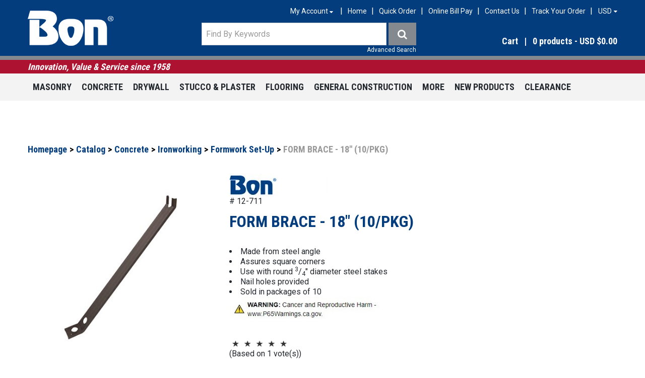

--- FILE ---
content_type: text/html; charset=utf-8
request_url: https://www.bontool.com/form-brace-18-10-pkg-12-711
body_size: 18671
content:

<!DOCTYPE html>
<!--[if IE 7]><html lang="en" class="ie ie7"><![endif]-->
<!--[if IE 8]><html lang="en" class="ie ie8"><![endif]-->
<!--[if IE 9]><html lang="en" class="ie"><![endif]-->

<!--[if gt IE 9]><!-->
<html lang="en">
<!--<![endif]-->
<head>
  <meta charset="utf-8">
  <title>FORM BRACE - 18&quot; (10/PKG)</title>
    <meta name="description" content="Shop for form brace - 18&quot; (10/pkg) at Bon Tool. Great selection of concrete ironworking tools available. Professional contractor quality. " />
      <meta name="keywords" content="Reuseable Forms,Concrete" />
      <link rel="canonical" href="https://www.bontool.com/form-brace-18-10-pkg-12-711" />
    
  <meta content="True" name="HandheldFriendly">
  <meta name="viewport" content="width=device-width, initial-scale=1">
  <meta name="SKYPE_TOOLBAR" content="SKYPE_TOOLBAR_PARSER_COMPATIBLE" />

  <link rel="shortcut icon" type="image/ico" href="/favicon.ico?fv=2B59CBD70EE800B37E517A8C5D56AC19" />


  <link href="https://maxcdn.bootstrapcdn.com/font-awesome/4.7.0/css/font-awesome.min.css" rel="stylesheet" />
<link rel="stylesheet" href="https://bontoolcom-1.azureedge.net/content/cssinclude.bdl?id=105" />


  <!--[if IE 8]><!--><script src="https://bontoolcom-2.azureedge.net/scriptecom/html5shiv.js?fv=C5776AB906652ADD91F9D827138CDDF5"></script><!--<![endif]-->
<script src="https://bontoolcom-1.azureedge.net/scripts/jsinclude.bdl?id=106"></script>
<script src="https://bontoolcom-1.azureedge.net/scripts/jsinclude.bdl?id=108"></script>


  <script>var _sCurrentLanguage="en";var _sDefaultLanguage="en-US";var _sCurrentLanguageFull="en-us";var _sServerDomain="bontool.com";var _sLangQueryName="lang";var _sCurrentLangQueryAndValue="lang=en-us"</script>

  

  <link rel="stylesheet" href="https://bontoolcom-2.azureedge.net/themecms/theme/owl-carousel/assets/owl.carousel.min.css?fv=DE0DFBABE627AFA1B718D848B6B58E97">
<link rel="stylesheet" href="https://bontoolcom-2.azureedge.net/themecms/theme/owl-carousel/assets/owl.theme.default.min.css?fv=275048A23C69C24C6BD3316D9A45882E">

<script src="https://bontoolcom-2.azureedge.net/themecms/theme/jquery.customSelect-master/jquery.customSelect.min.js?fv=0212DE77848BAB70B670586C782A2F4F"></script>

<script src="https://bontoolcom-1.azureedge.net/themecms/theme/owl-carousel/owl.carousel.min.js?fv=B7B9C97CD68EC336D01A79D5BE48C58D"></script>

<script>
$(function(){
	$('.header-nav select').customSelect();
	$(".owl-carousel").owlCarousel({
		items: 6,
		nav: true,
		navText: ["<i class='fa fa-angle-left'></i>", "<i class='fa fa-angle-right'></i>"],
		dots: false,
		responsiveClass:true,
		responsive:{
	        0:{
	            items:1,
	        },
	        360: {
	        	items:2,
	        },
	        600: {
	        	items:4,
	        },
	        768:{
	            items:5,
	        },
	        1000:{
	            items:6,
	        }
		}
	});
})
</script>

<style>
#formCustomerProfile textarea {
  height:100px!important;
}
</style>


  
<script>
  function PageHeadMetadata() { }


  $(document).ready(function () {
    var facebookPixelEnabled = false;
    var googleTagManagerEnabled = false;
    var googleTagManagerEnhancedEnabled = false;
    var gtmBuiltInEventsEnabled = false;
    var currencyCode = "";

           googleTagManagerEnabled = true;

       googleTagManagerEnhancedEnabled = true;

       gtmBuiltInEventsEnabled = true;

    currencyCode = "USD";

    if (typeof TrackingEvent === 'function' && typeof TrackingEvent.init === 'function')
    {
      TrackingEvent.init(facebookPixelEnabled, googleTagManagerEnabled, googleTagManagerEnhancedEnabled, currencyCode, gtmBuiltInEventsEnabled);
    }




  });

  PageHeadMetadata.AsyncHtmlResponseHandler = function ($container, asyncSectionInfo) {
    // the async section container is a div, which cannot be added to the head tag. The resulting html is added to the body.
    // this handler is required to move the resulting html back to the head tag.
    $('head').append(asyncSectionInfo.Html);
    $container.remove();
  }

</script>


<!-- Global Site Tag (gtag.js) - Google Analytics -->
  
  <script async src="https://www.googletagmanager.com/gtag/js?id=UA-609385-7"></script>
  
<script>
  window.dataLayer = window.dataLayer || [];
  function gtag(){dataLayer.push(arguments);}
  gtag('js', new Date());

    
    gtag('config', 'UA-609385-7');
    

</script>


  <meta name="ProductCode" content="12-711" />

    <script type="application/ld+json">
    {
  "@context": "https://schema.org/",
  "@type": "Product",
  "name": "FORM BRACE - 18\" (10/PKG)",
  "description": " Made from steel angle Assures square corners Use with round 3/4\" diameter steel stakes Nail holes provided Sold in packages of 10  ",
  "brand": {
    "@type": "Brand",
    "name": "Bon"
  },
  "category": "Catalog/Concrete/Ironworking/Formwork Set-Up/FORM BRACE - 18\" (10/PKG)",
  "offers": {
    "@type": "Offer",
    "url": "https://www.bontool.com/form-brace-18-10-pkg-12-711",
    "price": "294.70",
    "priceCurrency": "USD",
    "availability": "https://schema.org/InStock"
  },
  "aggregateRating": {
    "@type": "AggregateRating",
    "ratingValue": "5",
    "reviewCount": "1"
  },
  "image": [
    "https://www.bontool.com//img/product/12-712-Z.jpg",
    "https://www.bontool.com//img/product/12-712~inuse-Z.jpg"
  ]
}
    </script>


<meta name="generator" content="k-eCommerce" />
</head>


<body class=" Ecom-ProductPage EcomTProductPage EcomLLayoutEcomV2">
  
  <input type="hidden" id="hdnPageTitle" value="FORM BRACE - 18&quot; (10/PKG)" />
  
  <div class="sb-site-container">
    <div class="widget" data-type="layout" data-index="1">
        <div class="customerservice-box hidden"></div>

    </div>
    <div class="main-section-container container">
      <div class="widget" data-type="layout" data-index="2">
        
<script>
  $(document).ready(function () {        
    Header.init(true, 3,
      "product", "products", "ecomwgtheaderv2",
      "We have successfully updated your cart.&lt;/br&gt;&lt;a style=&#39;text-decoration: underline;&#39; href=&#39;/my-shopping-cart&#39;&gt;Click here to see your cart.&lt;/a&gt;","7cjI9cnjsdnsPKRIgXozk1Hw4QHxvKl5RfGbtOw5tOiEtXF21aFE9Gf+Y6I7fkFZ");
    ShoppingCartSummary.DesktopAutoCloseCartPopupDelay = 5000 ;
    ShoppingCartSummary.MobileAutoCloseCartPopupDelay = 5000 ;
    $('.nav-myaccount .dropdown-toggle').dropdown();
    Menu.init();
  });
</script>
<script>
  $(document).ready(function () {
      $(".ejs-header-menu").on("click", function () {
          var $this = $(this);
          $this.attr("aria-expanded", $this.parent().find(".dropdown-menu").is(":visible"));
      });
      if (Modernizr.mq('only all and (max-width: 767px)')) {
          $(".btn-navbar").on("click", function () {
              var $this = $(this);
              $this.attr("aria-expanded", $this.hasClass("collapsed"));
          });
      }
  });
</script>

<header>
    <div class="container">
        <div class="row-fluid">
            <div class="span3">
                <!-- LOGO -->
<div class="logos text-center">

	    <a href="/" title="Bon Tool Co.">
	        <img src="https://bontoolcom-1.azureedge.net/medias/logo/logo-medium.png?fv=3C07036FD36C763E5C6AAF437712E651" alt="Bon Tool Co." title="Bon Tool Co." class="hires">
	    </a>
</div>
            </div>

            <div class="span9">
                <div class="row-fluid">
                    <div class="span12">
                        <!-- TOP MENU -->




<ul class="unstyled inline header-nav ">
  
  <li class="customer-panel"><ul class="nav-myaccount unstyled">
  <li class="dropdown">
    <div role="group" aria-label="Button group with nested dropdown">
      <a class="dropdown-toggle ejs-header-menu" data-toggle="dropdown" href="javascript:void(0);" aria-haspopup="true" aria-expanded="false" aria-controls="accountMenu">
        <span id="accountMenuLabel">My Account</span> <i class="fa fa-sort-desc" aria-hidden="true"></i>
      </a>
      <ul class="dropdown-menu" id="accountMenu" aria-labelledby="accountMenuLabel">
          <li class="headerlink-login"><a href="/user-login" class="btn">Sign In</a></li>
          <li class="divider" role="presentation"></li>
        <li class="headerlink-account"><a href="/my-account">My Account</a></li>
          <li class="headerlink-cart"><a href="/my-shopping-cart">My Cart</a></li>
                                      </ul>
    </div>
  </li>
</ul></li>

            <li><span class="seperator" aria-hidden="true">|</span><a href="/">Home</a></li>   
            <li><span class="seperator" aria-hidden="true">|</span><a href="/order-express">Quick Order</a></li>   
            <li><span class="seperator" aria-hidden="true">|</span><a href="https://connect.ebizcharge.net/bontool" target="_blank" rel="noopener noreferrer">Online Bill Pay</a></li>
            <li><span class="seperator" aria-hidden="true">|</span><a href="/contact-us-profile">Contact Us</a></li>   
      <li class="guest-tracking-link"><span class="seperator" aria-hidden="true">|</span><a href="/ecom/ordertrackingguest">Track Your Order</a></li> 
          <li>
      <span class="seperator" aria-hidden="true">|</span>
      <select class="ejs-currency-selector input-small" id="lstCurrencySelector" name="lstCurrencySelector"><option value="51">AUD</option>
<option value="10">CAD</option>
<option value="87">EUR</option>
<option value="152">NZD</option>
<option value="215">UKD</option>
<option value="165">SAR</option>
<option value="170">SGD</option>
<option selected="selected" value="194">USD</option>
</select>
    </li>
</ul>


                    </div>
                </div>

                <div class="row-fluid">
                    <div class="span7">
                            <!-- SEARCH -->
                            <div class="search" role="search">
                                <div class="row-fluid">
                                    <!-- Search form -->
<form class="form-search ejs-quicksearch form-inline" action="/products-search" method="get" onsubmit="SearchAsType.PreventAjaxCall();">
    <input type="text" name="qs" id="txtHeaderQuickSearch" class="form-search-input" placeholder="Find By Keywords" autocomplete="off"  maxlength="100"/>
    <button class="btn btn-go" type="submit"><span class="sr-only">Find By Keywords</span><i class="fa fa-search" aria-hidden="true"></i></button>
</form>

                                    <!-- Quick search form -->

                                </div>
                                <div class="row-fluid">
                                    <!-- Advanced search link -->

<a href="/advanced-search" class="advanced-search"><small>Advanced Search</small></a>
                                </div>
                            </div>
                    </div>

                    <!-- CARTS -->
                        <div class="span5">
<div class="cart ejs-basket-popup ejs-basket-closed" role="button">
  <div class="cart-info">
    Cart<span class="divider" aria-hidden="true">|</span><span class="ejs-cart-products-qty cart-products-qty">0</span>
    <span class="ejs-cart-products-qty-lbl cart-products-qty-lbl">
      
         products
    </span>
      
        - <span class="ejs-cart-products-total">USD $0.00</span>
      
    <input type="hidden" class="ejs-qty-added-by-coupon" value="0" />
  </div>
</div><div id="shoppingCartPopup" class="basket-pop ejs-basket-closed">
  <div class="row-fluid basketpop-header">
    <div class="span11">
      <h3 class="pull-left">My Cart
      </h3>
    </div>
    <div class="span1">
      <a class="basket-close pull-right" href="javascript:void(0)" onclick="ShoppingCartSummary.forceClose(); return false;"><span class="sr-only">Close shopping cart</span><i class="fa fa-times fa-inverted fa-small" aria-hidden="true"></i></a>
    </div>
  </div>
  <div id="shoppingCartPopupContent" data-widget-code="EcomWGTShoppingCartSummary">
  </div>
</div>
                        </div>
                </div>
            </div>
        </div>
    </div>
</header>


    <div class="row-fluid header-message">
        <div class="span12">
            <div class="container">Innovation, Value &amp; Service since 1958</div>
        </div>
    </div>

<!-- MAIN MENU -->


<div class="section-container-main-navigation">


        <div class="main-navigation">
            <div class="container">
                <div class="navbar navbar-inverse nav-menu">
                    <div class="navbar-inner">
                        <div class="container">

                            <!-- Mobile menu button -->
                            <div class="span12 visible-phone">
                                <a class="btn-navbar span1 collapsed" data-toggle="collapse" data-target=".nav-collapse" role="button" aria-expanded="false" aria-controls="mainMenuContent">
                                    <span class="sr-only">Toggle Main Menu</span>
                                    <i class="fa fa-bars fa-large fa-inverted" aria-hidden="true"></i>
                                </a>
                            </div>
                            <!-- /Mobile menu button -->

                            <div class="row-fluid">
                                <div class="nav-collapse collapse span10" role="navigation" id="mainMenuContent">
                                    <ul class="nav">
                                                    <!-- Big category menu -->
                                                    <li class="expand bigmenu">
                                                        <a class="dropdown-toggle lvl1 " href="/masonry-1"  data-target=".submenu_1" data-toggle="dropdown"  aria-haspopup="true">Masonry<b class="caret"></b></a>
                                                        <div class="submenu submenu_1">
                                                            <div class="submenu-left">
                                                                <ul class="nav nav-pills nav-stacked nav-inner-items">

                                                                        <li class="expand opened">
                                                                                <a href="javascript:void(0);" class="has-content" data-category-code="BrickMasonry" aria-haspopup="true">Brick Masonry</a>
                                                                                <!-- Right section of big category menu -->
                                                                                <div class="submenu-bigcontent">
                                                                                    <div class="submenu-content">
                                                                                        <h3><a href="/brick-masonry">Brick Masonry</a></h3>
                                                                                        <div class="bigcontent-categories">
                                                                                            <div class="row-fluid">
                                                                                                
                                                                                                
                                                                                                


                                                                                                <div class="span4">
                                                                                                    <ul>
                                                                                                            <li><a href="/brushes-1">Brushes</a></li>
                                                                                                            <li><a href="/caulking-tuckpointing">Caulking &amp; Tuckpointing</a></li>
                                                                                                            <li><a href="/chisels">Chisels</a></li>
                                                                                                            <li><a href="/grouting-guns-bags-and-accessories">Grouting Guns, Bags and Accessories</a></li>
                                                                                                            <li><a href="/hammers">Hammers</a></li>
                                                                                                            <li><a href="/jointers-sledrunners-slickers-rakers">Jointers, Sledrunners, Slickers &amp; Rakers</a></li>
                                                                                                            <li><a href="/line-line-holding-accessories">Line &amp; Line Holding Accessories</a></li>
                                                                                                            <li><a href="/masonry-guides">Masonry Guides</a></li>
                                                                                                            <li><a href="/masonry-trowels">Masonry Trowels</a></li>
                                                                                                            <li><a href="/material-handling">Material Handling</a></li>
                                                                                                            <li><a href="/mortar-boards-pans-stands">Mortar Boards, Pans &amp; Stands</a></li>
                                                                                                            <li><a href="/mortar-plaster-mixers">Mortar/Plaster Mixers</a></li>
                                                                                                            <li><a href="/rules-tapes-and-levels">Rules, Tapes and Levels</a></li>
                                                                                                            <li><a href="/saws-blades">Saws &amp; Blades</a></li>
                                                                                                            <li><a href="/specialty-tools-equipment">Specialty Tools &amp; Equipment</a></li>
                                                                                                    </ul>
                                                                                                </div>
                                                                                                                                                                                            </div>
                                                                                        </div>
                                                                                    </div>
                                                                                </div>
                                                                                <!-- /Right section of big category menu -->
                                                                        </li>
                                                                        <li class="expand ">
                                                                                <a href="javascript:void(0);" class="has-content" data-category-code="Hardscape" aria-haspopup="true">Hardscape</a>
                                                                                <!-- Right section of big category menu -->
                                                                                <div class="submenu-bigcontent">
                                                                                    <div class="submenu-content">
                                                                                        <h3><a href="/hardscape-1">Hardscape</a></h3>
                                                                                        <div class="bigcontent-categories">
                                                                                            <div class="row-fluid">
                                                                                                
                                                                                                
                                                                                                


                                                                                                <div class="span4">
                                                                                                    <ul>
                                                                                                            <li><a href="/compaction">Compaction</a></li>
                                                                                                            <li><a href="/hammers-1">Hammers</a></li>
                                                                                                            <li><a href="/rakes-brooms">Rakes &amp; Brooms</a></li>
                                                                                                            <li><a href="/screeding">Screeding</a></li>
                                                                                                            <li><a href="/specialty-tools">Specialty Tools</a></li>
                                                                                                            <li><a href="/splitters">Splitters</a></li>
                                                                                                    </ul>
                                                                                                </div>
                                                                                                                                                                                            </div>
                                                                                        </div>
                                                                                    </div>
                                                                                </div>
                                                                                <!-- /Right section of big category menu -->
                                                                        </li>
                                                                        <li class="expand ">
                                                                                <a href="javascript:void(0);" class="has-content" data-category-code="StoneWorking" aria-haspopup="true">Stone Working</a>
                                                                                <!-- Right section of big category menu -->
                                                                                <div class="submenu-bigcontent">
                                                                                    <div class="submenu-content">
                                                                                        <h3><a href="/stone-working">Stone Working</a></h3>
                                                                                        <div class="bigcontent-categories">
                                                                                            <div class="row-fluid">
                                                                                                
                                                                                                
                                                                                                


                                                                                                <div class="span4">
                                                                                                    <ul>
                                                                                                            <li><a href="/chisels-1">Chisels</a></li>
                                                                                                            <li><a href="/splitting-wedges">Splitting Wedges</a></li>
                                                                                                            <li><a href="/stone-handling">Stone Handling</a></li>
                                                                                                            <li><a href="/stone-specialty-tools">Stone Specialty Tools</a></li>
                                                                                                            <li><a href="/striking-tools">Striking Tools</a></li>
                                                                                                    </ul>
                                                                                                </div>
                                                                                                                                                                                            </div>
                                                                                        </div>
                                                                                    </div>
                                                                                </div>
                                                                                <!-- /Right section of big category menu -->
                                                                        </li>
                                                                </ul>
                                                            </div>
                                                        </div>
                                                    </li>
                                                    <!-- /Big category menu -->
                                                    <!-- Big category menu -->
                                                    <li class="expand bigmenu">
                                                        <a class="dropdown-toggle lvl1 " href="/concrete-1"  data-target=".submenu_2" data-toggle="dropdown"  aria-haspopup="true">Concrete<b class="caret"></b></a>
                                                        <div class="submenu submenu_2">
                                                            <div class="submenu-left">
                                                                <ul class="nav nav-pills nav-stacked nav-inner-items">

                                                                        <li class="expand opened">
                                                                                <a href="javascript:void(0);" class="has-content" data-category-code="ConcreteRestoration" aria-haspopup="true">Concrete Restoration</a>
                                                                                <!-- Right section of big category menu -->
                                                                                <div class="submenu-bigcontent">
                                                                                    <div class="submenu-content">
                                                                                        <h3><a href="/concrete-restoration">Concrete Restoration</a></h3>
                                                                                        <div class="bigcontent-categories">
                                                                                            <div class="row-fluid">
                                                                                                
                                                                                                
                                                                                                


                                                                                                <div class="span4">
                                                                                                    <ul>
                                                                                                            <li><a href="/buckets-pails">Buckets &amp; Pails</a></li>
                                                                                                            <li><a href="/cove-base-tools">Cove Base Tools</a></li>
                                                                                                            <li><a href="/mixers-1">Mixers</a></li>
                                                                                                            <li><a href="/rollers-1">Rollers</a></li>
                                                                                                            <li><a href="/smoothers-spreaders">Smoothers &amp; Spreaders</a></li>
                                                                                                            <li><a href="/squeegees">Squeegees</a></li>
                                                                                                            <li><a href="/miscellaneous-2">Miscellaneous</a></li>
                                                                                                    </ul>
                                                                                                </div>
                                                                                                                                                                                            </div>
                                                                                        </div>
                                                                                    </div>
                                                                                </div>
                                                                                <!-- /Right section of big category menu -->
                                                                        </li>
                                                                        <li class="expand ">
                                                                                <a href="javascript:void(0);" class="has-content" data-category-code="DecorativeConcrete" aria-haspopup="true">Decorative Concrete</a>
                                                                                <!-- Right section of big category menu -->
                                                                                <div class="submenu-bigcontent">
                                                                                    <div class="submenu-content">
                                                                                        <h3><a href="/decorative-concrete">Decorative Concrete</a></h3>
                                                                                        <div class="bigcontent-categories">
                                                                                            <div class="row-fluid">
                                                                                                
                                                                                                
                                                                                                


                                                                                                <div class="span4">
                                                                                                    <ul>
                                                                                                            <li><a href="/chemicals">Chemicals</a></li>
                                                                                                            <li><a href="/coloring">Coloring</a></li>
                                                                                                            <li><a href="/decorative-forms-molds">Decorative Forms &amp; Molds</a></li>
                                                                                                            <li><a href="/hand-tools-accessories">Hand Tools &amp; Accessories</a></li>
                                                                                                            <li><a href="/stamping-tools">Stamping Tools</a></li>
                                                                                                            <li><a href="/stencils">Stencils</a></li>
                                                                                                    </ul>
                                                                                                </div>
                                                                                                                                                                                            </div>
                                                                                        </div>
                                                                                    </div>
                                                                                </div>
                                                                                <!-- /Right section of big category menu -->
                                                                        </li>
                                                                        <li class="expand ">
                                                                                <a href="javascript:void(0);" class="has-content" data-category-code="Flatwork" aria-haspopup="true">Flatwork</a>
                                                                                <!-- Right section of big category menu -->
                                                                                <div class="submenu-bigcontent">
                                                                                    <div class="submenu-content">
                                                                                        <h3><a href="/flatwork">Flatwork</a></h3>
                                                                                        <div class="bigcontent-categories">
                                                                                            <div class="row-fluid">
                                                                                                
                                                                                                
                                                                                                


                                                                                                <div class="span4">
                                                                                                    <ul>
                                                                                                            <li><a href="/brackets">Brackets</a></li>
                                                                                                            <li><a href="/brooms-brushes">Brooms &amp; Brushes</a></li>
                                                                                                            <li><a href="/concrete-placing">Concrete Placing</a></li>
                                                                                                            <li><a href="/concrete-testing-tools">Concrete Testing Tools</a></li>
                                                                                                            <li><a href="/drilling-coring">Drilling &amp; Coring</a></li>
                                                                                                            <li><a href="/finishing-trowels">Finishing Trowels</a></li>
                                                                                                            <li><a href="/floats-darbies">Floats &amp; Darbies</a></li>
                                                                                                            <li><a href="/floor-grinding">Floor Grinding</a></li>
                                                                                                            <li><a href="/forming">Forming</a></li>
                                                                                                            <li><a href="/fresnos">Fresnos</a></li>
                                                                                                            <li><a href="/groovers">Groovers</a></li>
                                                                                                            <li><a href="/hand-edgers">Hand Edgers</a></li>
                                                                                                            <li><a href="/handles-adapters">Handles &amp; Adapters</a></li>
                                                                                                            <li><a href="/knee-boards">Knee Boards</a></li>
                                                                                                            <li><a href="/mixers">Mixers</a></li>
                                                                                                            <li><a href="/placers-rakes">Placers &amp; Rakes</a></li>
                                                                                                    </ul>
                                                                                                </div>
                                                                                                    <div class="span4">
                                                                                                        <ul>
                                                                                                                <li><a href="/power-trowels-blades">Power Trowels &amp; Blades</a></li>
                                                                                                                <li><a href="/saws-blades-1">Saws &amp; Blades</a></li>
                                                                                                                <li><a href="/screeds-straightedges">Screeds &amp; Straightedges</a></li>
                                                                                                                <li><a href="/tampers">Tampers</a></li>
                                                                                                                <li><a href="/texture-combs">Texture Combs</a></li>
                                                                                                                <li><a href="/walking-edgers">Walking Edgers</a></li>
                                                                                                        </ul>
                                                                                                    </div>
                                                                                                                                                                                            </div>
                                                                                        </div>
                                                                                    </div>
                                                                                </div>
                                                                                <!-- /Right section of big category menu -->
                                                                        </li>
                                                                        <li class="expand ">
                                                                                <a href="javascript:void(0);" class="has-content" data-category-code="Ironworking" aria-haspopup="true">Ironworking</a>
                                                                                <!-- Right section of big category menu -->
                                                                                <div class="submenu-bigcontent">
                                                                                    <div class="submenu-content">
                                                                                        <h3><a href="/ironworking">Ironworking</a></h3>
                                                                                        <div class="bigcontent-categories">
                                                                                            <div class="row-fluid">
                                                                                                
                                                                                                
                                                                                                


                                                                                                <div class="span4">
                                                                                                    <ul>
                                                                                                            <li><a href="/cutting-bending">Cutting &amp; Bending</a></li>
                                                                                                            <li><a href="/formwork-set-up">Formwork Set-Up</a></li>
                                                                                                            <li><a href="/specialty-tools-1">Specialty Tools</a></li>
                                                                                                    </ul>
                                                                                                </div>
                                                                                                                                                                                            </div>
                                                                                        </div>
                                                                                    </div>
                                                                                </div>
                                                                                <!-- /Right section of big category menu -->
                                                                        </li>
                                                                </ul>
                                                            </div>
                                                        </div>
                                                    </li>
                                                    <!-- /Big category menu -->
                                                    <!-- Big category menu -->
                                                    <li class="expand bigmenu">
                                                        <a class="dropdown-toggle lvl1 " href="/drywall-1"  data-target=".submenu_3" data-toggle="dropdown"  aria-haspopup="true">Drywall<b class="caret"></b></a>
                                                        <div class="submenu submenu_3">
                                                            <div class="submenu-left">
                                                                <ul class="nav nav-pills nav-stacked nav-inner-items">

                                                                        <li class="expand opened">
                                                                                <a class="" href="/corner-corner-bead-tools"  data-category-code="CornerBead">Corner &amp; Corner Bead Tools</a>
                                                                        </li>
                                                                        <li class="expand ">
                                                                                <a class="" href="/hammers-hatchets"  data-category-code="HammersHatchets">Hammers &amp; Hatchets</a>
                                                                        </li>
                                                                        <li class="expand ">
                                                                                <a class="" href="/material-handling-workstands"  data-category-code="DrywallMaterialHandling">Material Handling &amp; Workstands</a>
                                                                        </li>
                                                                        <li class="expand ">
                                                                                <a class="" href="/mixing-tools-accessories"  data-category-code="MixingTools">Mixing Tools &amp; Accessories</a>
                                                                        </li>
                                                                        <li class="expand ">
                                                                                <a class="" href="/mud-pans"  data-category-code="MudPans">Mud Pans</a>
                                                                        </li>
                                                                        <li class="expand ">
                                                                                <a class="" href="/sanders-accessories"  data-category-code="Sanders">Sanders &amp; Accessories</a>
                                                                        </li>
                                                                        <li class="expand ">
                                                                                <a class="" href="/saws-knives"  data-category-code="SawsKnives">Saws &amp; Knives</a>
                                                                        </li>
                                                                        <li class="expand ">
                                                                                <a class="" href="/sprayers-spray-guns"  data-category-code="Sprayers">Sprayers &amp; Spray Guns</a>
                                                                        </li>
                                                                        <li class="expand ">
                                                                                <a class="" href="/stilts"  data-category-code="Stilts">Stilts</a>
                                                                        </li>
                                                                        <li class="expand ">
                                                                                <a class="" href="/tape-wall-patch"  data-category-code="TapePatch">Tape &amp; Wall Patch</a>
                                                                        </li>
                                                                        <li class="expand ">
                                                                                <a class="" href="/taping-tools"  data-category-code="TapingTools">Taping Tools</a>
                                                                        </li>
                                                                        <li class="expand ">
                                                                                <a class="" href="/taping-joint-putty-knives"  data-category-code="TapingKnives">Taping, Joint &amp; Putty Knives</a>
                                                                        </li>
                                                                        <li class="expand ">
                                                                                <a class="" href="/wall-floor-scrapers"  data-category-code="WallFloorScrapers">Wall &amp; Floor Scrapers</a>
                                                                        </li>
                                                                </ul>
                                                            </div>
                                                        </div>
                                                    </li>
                                                    <!-- /Big category menu -->
                                                    <!-- Big category menu -->
                                                    <li class="expand bigmenu">
                                                        <a class="dropdown-toggle lvl1 " href="/stucco-plaster"  data-target=".submenu_4" data-toggle="dropdown"  aria-haspopup="true">Stucco &amp; Plaster<b class="caret"></b></a>
                                                        <div class="submenu submenu_4">
                                                            <div class="submenu-left">
                                                                <ul class="nav nav-pills nav-stacked nav-inner-items">

                                                                        <li class="expand opened">
                                                                                <a class="" href="/brushes-2"  data-category-code="StuccoBrushes">Brushes</a>
                                                                        </li>
                                                                        <li class="expand ">
                                                                                <a class="" href="/corner-tools"  data-category-code="CORNERTOOLS">Corner Tools</a>
                                                                        </li>
                                                                        <li class="expand ">
                                                                                <a class="" href="/darbies-spreaders"  data-category-code="DarbiesSpreaders">Darbies &amp; Spreaders</a>
                                                                        </li>
                                                                        <li class="expand ">
                                                                                <a class="" href="/finishing-trowels-1"  data-category-code="StuccoFinishingTrowels">Finishing Trowels</a>
                                                                        </li>
                                                                        <li class="expand ">
                                                                                <a class="" href="/floats-sponges"  data-category-code="FloatsSponges">Floats &amp; Sponges</a>
                                                                        </li>
                                                                        <li class="expand ">
                                                                                <a class="" href="/hawks"  data-category-code="Hawks">Hawks</a>
                                                                        </li>
                                                                        <li class="expand ">
                                                                                <a class="" href="/ornamental-tools"  data-category-code="Ornamental">Ornamental Tools</a>
                                                                        </li>
                                                                        <li class="expand ">
                                                                                <a class="" href="/rollers"  data-category-code="StuccoRollers">Rollers</a>
                                                                        </li>
                                                                        <li class="expand ">
                                                                                <a class="" href="/scratchers-rasps-scrapers"  data-category-code="Scratchers">Scratchers, Rasps &amp; Scrapers</a>
                                                                        </li>
                                                                        <li class="expand ">
                                                                                <a class="" href="/snips"  data-category-code="Snips">Snips</a>
                                                                        </li>
                                                                        <li class="expand ">
                                                                                <a class="" href="/staplers-tackers"  data-category-code="StuccoSpecialty">Staplers &amp; Tackers</a>
                                                                        </li>
                                                                </ul>
                                                            </div>
                                                        </div>
                                                    </li>
                                                    <!-- /Big category menu -->
                                                    <!-- Big category menu -->
                                                    <li class="expand bigmenu">
                                                        <a class="dropdown-toggle lvl1 " href="/flooring-1"  data-target=".submenu_5" data-toggle="dropdown"  aria-haspopup="true">Flooring<b class="caret"></b></a>
                                                        <div class="submenu submenu_5">
                                                            <div class="submenu-left">
                                                                <ul class="nav nav-pills nav-stacked nav-inner-items">

                                                                        <li class="expand opened">
                                                                                <a href="javascript:void(0);" class="has-content" data-category-code="Carpet" aria-haspopup="true">Carpet</a>
                                                                                <!-- Right section of big category menu -->
                                                                                <div class="submenu-bigcontent">
                                                                                    <div class="submenu-content">
                                                                                        <h3><a href="/carpet">Carpet</a></h3>
                                                                                        <div class="bigcontent-categories">
                                                                                            <div class="row-fluid">
                                                                                                
                                                                                                
                                                                                                


                                                                                                <div class="span4">
                                                                                                    <ul>
                                                                                                            <li><a href="/knives">Knives</a></li>
                                                                                                            <li><a href="/seam-rollers-1">Seam Rollers</a></li>
                                                                                                            <li><a href="/stretchers-kickers">Stretchers &amp; Kickers</a></li>
                                                                                                            <li><a href="/miscellaneous">Miscellaneous</a></li>
                                                                                                    </ul>
                                                                                                </div>
                                                                                                                                                                                            </div>
                                                                                        </div>
                                                                                    </div>
                                                                                </div>
                                                                                <!-- /Right section of big category menu -->
                                                                        </li>
                                                                        <li class="expand ">
                                                                                <a class="" href="/floor-scrapers"  data-category-code="FLOORSCRAPERS">Floor Scrapers</a>
                                                                        </li>
                                                                        <li class="expand ">
                                                                                <a href="javascript:void(0);" class="has-content" data-category-code="Tile" aria-haspopup="true">Tile</a>
                                                                                <!-- Right section of big category menu -->
                                                                                <div class="submenu-bigcontent">
                                                                                    <div class="submenu-content">
                                                                                        <h3><a href="/tile">Tile</a></h3>
                                                                                        <div class="bigcontent-categories">
                                                                                            <div class="row-fluid">
                                                                                                
                                                                                                
                                                                                                


                                                                                                <div class="span4">
                                                                                                    <ul>
                                                                                                            <li><a href="/floats">Floats</a></li>
                                                                                                            <li><a href="/sponges">Sponges</a></li>
                                                                                                            <li><a href="/tile-cutters-saws">Tile Cutters &amp; Saws</a></li>
                                                                                                            <li><a href="/trowels-1">Trowels</a></li>
                                                                                                            <li><a href="/miscellaneous-1">Miscellaneous</a></li>
                                                                                                    </ul>
                                                                                                </div>
                                                                                                                                                                                            </div>
                                                                                        </div>
                                                                                    </div>
                                                                                </div>
                                                                                <!-- /Right section of big category menu -->
                                                                        </li>
                                                                        <li class="expand ">
                                                                                <a class="" href="/wood-laminate"  data-category-code="WoodLaminate">Wood &amp; Laminate</a>
                                                                        </li>
                                                                </ul>
                                                            </div>
                                                        </div>
                                                    </li>
                                                    <!-- /Big category menu -->
                                                    <!-- Big category menu -->
                                                    <li class="expand bigmenu">
                                                        <a class="dropdown-toggle lvl1 " href="/general-construction"  data-target=".submenu_6" data-toggle="dropdown"  aria-haspopup="true">General Construction<b class="caret"></b></a>
                                                        <div class="submenu submenu_6">
                                                            <div class="submenu-left">
                                                                <ul class="nav nav-pills nav-stacked nav-inner-items">

                                                                        <li class="expand opened">
                                                                                <a href="javascript:void(0);" class="has-content" data-category-code="GeneralBroomsBrushes" aria-haspopup="true">Brooms &amp; Brushes</a>
                                                                                <!-- Right section of big category menu -->
                                                                                <div class="submenu-bigcontent">
                                                                                    <div class="submenu-content">
                                                                                        <h3><a href="/brooms-brushes-1">Brooms &amp; Brushes</a></h3>
                                                                                        <div class="bigcontent-categories">
                                                                                            <div class="row-fluid">
                                                                                                
                                                                                                
                                                                                                


                                                                                                <div class="span4">
                                                                                                    <ul>
                                                                                                            <li><a href="/blue-fox-brushes">Blue Fox Brushes</a></li>
                                                                                                            <li><a href="/finish-brooms-brushes">Finish Brooms &amp; Brushes</a></li>
                                                                                                            <li><a href="/floor-brooms">Floor Brooms</a></li>
                                                                                                            <li><a href="/hand-brushes">Hand Brushes</a></li>
                                                                                                            <li><a href="/handles-brackets">Handles &amp; Brackets</a></li>
                                                                                                            <li><a href="/rollers-2">Rollers</a></li>
                                                                                                            <li><a href="/specialty">Specialty</a></li>
                                                                                                    </ul>
                                                                                                </div>
                                                                                                                                                                                            </div>
                                                                                        </div>
                                                                                    </div>
                                                                                </div>
                                                                                <!-- /Right section of big category menu -->
                                                                        </li>
                                                                        <li class="expand ">
                                                                                <a class="" href="/caulking-guns"  data-category-code="CaulkingGuns">Caulking Guns</a>
                                                                        </li>
                                                                        <li class="expand ">
                                                                                <a class="" href="/hoses-accessories"  data-category-code="HosesAcc">Hoses &amp; Accessories</a>
                                                                        </li>
                                                                        <li class="expand ">
                                                                                <a class="" href="/jobsite-accessories-equipment"  data-category-code="Jobsite">Jobsite Accessories &amp; Equipment</a>
                                                                        </li>
                                                                        <li class="expand ">
                                                                                <a href="javascript:void(0);" class="has-content" data-category-code="LayoutSurvey" aria-haspopup="true">Layout &amp; Survey</a>
                                                                                <!-- Right section of big category menu -->
                                                                                <div class="submenu-bigcontent">
                                                                                    <div class="submenu-content">
                                                                                        <h3><a href="/layout-survey">Layout &amp; Survey</a></h3>
                                                                                        <div class="bigcontent-categories">
                                                                                            <div class="row-fluid">
                                                                                                
                                                                                                
                                                                                                


                                                                                                <div class="span4">
                                                                                                    <ul>
                                                                                                            <li><a href="/chalk-marking-accessories">Chalk &amp; Marking Accessories</a></li>
                                                                                                            <li><a href="/levels">Levels</a></li>
                                                                                                            <li><a href="/plumb-bobs-gammon-reels">Plumb Bobs &amp; Gammon Reels</a></li>
                                                                                                            <li><a href="/rules-tapes">Rules &amp; Tapes</a></li>
                                                                                                            <li><a href="/surveyor-accessories">Surveyor Accessories</a></li>
                                                                                                    </ul>
                                                                                                </div>
                                                                                                                                                                                            </div>
                                                                                        </div>
                                                                                    </div>
                                                                                </div>
                                                                                <!-- /Right section of big category menu -->
                                                                        </li>
                                                                        <li class="expand ">
                                                                                <a class="" href="/power-generation"  data-category-code="POWER">Power Generation</a>
                                                                        </li>
                                                                        <li class="expand ">
                                                                                <a href="javascript:void(0);" class="has-content" data-category-code="Safety" aria-haspopup="true">Safety</a>
                                                                                <!-- Right section of big category menu -->
                                                                                <div class="submenu-bigcontent">
                                                                                    <div class="submenu-content">
                                                                                        <h3><a href="/safety-1">Safety</a></h3>
                                                                                        <div class="bigcontent-categories">
                                                                                            <div class="row-fluid">
                                                                                                
                                                                                                
                                                                                                


                                                                                                <div class="span4">
                                                                                                    <ul>
                                                                                                            <li><a href="/hand-protection">Hand Protection</a></li>
                                                                                                            <li><a href="/head-face-protection">Head &amp; Face Protection</a></li>
                                                                                                            <li><a href="/jobsite-safety">Jobsite Safety</a></li>
                                                                                                            <li><a href="/knee-protection">Knee Protection</a></li>
                                                                                                            <li><a href="/ppe-personal-protecive-equipment">PPE - Personal Protecive Equipment</a></li>
                                                                                                            <li><a href="/spray-sok">Spray Sok</a></li>
                                                                                                    </ul>
                                                                                                </div>
                                                                                                                                                                                            </div>
                                                                                        </div>
                                                                                    </div>
                                                                                </div>
                                                                                <!-- /Right section of big category menu -->
                                                                        </li>
                                                                        <li class="expand ">
                                                                                <a href="javascript:void(0);" class="has-content" data-category-code="Scaffolding" aria-haspopup="true">Scaffolding</a>
                                                                                <!-- Right section of big category menu -->
                                                                                <div class="submenu-bigcontent">
                                                                                    <div class="submenu-content">
                                                                                        <h3><a href="/scaffolding">Scaffolding</a></h3>
                                                                                        <div class="bigcontent-categories">
                                                                                            <div class="row-fluid">
                                                                                                
                                                                                                
                                                                                                


                                                                                                <div class="span4">
                                                                                                    <ul>
                                                                                                            <li><a href="/frames">Frames</a></li>
                                                                                                            <li><a href="/hoisting">Hoisting</a></li>
                                                                                                            <li><a href="/utility-scaffold">Utility Scaffold</a></li>
                                                                                                            <li><a href="/accessories">Accessories</a></li>
                                                                                                    </ul>
                                                                                                </div>
                                                                                                                                                                                            </div>
                                                                                        </div>
                                                                                    </div>
                                                                                </div>
                                                                                <!-- /Right section of big category menu -->
                                                                        </li>
                                                                        <li class="expand ">
                                                                                <a class="" href="/shovels-scoops"  data-category-code="ShovelsScoops">Shovels &amp; Scoops</a>
                                                                        </li>
                                                                        <li class="expand ">
                                                                                <a class="" href="/sprayers"  data-category-code="GeneralSprayers">Sprayers</a>
                                                                        </li>
                                                                        <li class="expand ">
                                                                                <a href="javascript:void(0);" class="has-content" data-category-code="Striking" aria-haspopup="true">Striking Tools</a>
                                                                                <!-- Right section of big category menu -->
                                                                                <div class="submenu-bigcontent">
                                                                                    <div class="submenu-content">
                                                                                        <h3><a href="/striking-tools-1">Striking Tools</a></h3>
                                                                                        <div class="bigcontent-categories">
                                                                                            <div class="row-fluid">
                                                                                                
                                                                                                
                                                                                                


                                                                                                <div class="span4">
                                                                                                    <ul>
                                                                                                            <li><a href="/construction-bars">Construction Bars</a></li>
                                                                                                            <li><a href="/hammers-2">Hammers</a></li>
                                                                                                            <li><a href="/miscellaneous-3">Miscellaneous</a></li>
                                                                                                    </ul>
                                                                                                </div>
                                                                                                                                                                                            </div>
                                                                                        </div>
                                                                                    </div>
                                                                                </div>
                                                                                <!-- /Right section of big category menu -->
                                                                        </li>
                                                                        <li class="expand ">
                                                                                <a href="javascript:void(0);" class="has-content" data-category-code="ToolBags" aria-haspopup="true">Tool Bags &amp; Belts</a>
                                                                                <!-- Right section of big category menu -->
                                                                                <div class="submenu-bigcontent">
                                                                                    <div class="submenu-content">
                                                                                        <h3><a href="/tool-bags-belts">Tool Bags &amp; Belts</a></h3>
                                                                                        <div class="bigcontent-categories">
                                                                                            <div class="row-fluid">
                                                                                                
                                                                                                
                                                                                                


                                                                                                <div class="span4">
                                                                                                    <ul>
                                                                                                            <li><a href="/pouches-aprons">Pouches &amp; Aprons</a></li>
                                                                                                            <li><a href="/tool-bags">Tool Bags</a></li>
                                                                                                            <li><a href="/accessories-1">Accessories</a></li>
                                                                                                            <li><a href="/miscellaneous-4">Miscellaneous</a></li>
                                                                                                    </ul>
                                                                                                </div>
                                                                                                                                                                                            </div>
                                                                                        </div>
                                                                                    </div>
                                                                                </div>
                                                                                <!-- /Right section of big category menu -->
                                                                        </li>
                                                                        <li class="expand ">
                                                                                <a class="" href="/wheelbarrows"  data-category-code="Wheelbarrows">Wheelbarrows</a>
                                                                        </li>
                                                                </ul>
                                                            </div>
                                                        </div>
                                                    </li>
                                                    <!-- /Big category menu -->
                                                    <!-- Big category menu -->
                                                    <li class="expand bigmenu">
                                                        <a class="dropdown-toggle lvl1 " href="/more"  data-target=".submenu_7" data-toggle="dropdown"  aria-haspopup="true">More<b class="caret"></b></a>
                                                        <div class="submenu submenu_7">
                                                            <div class="submenu-left">
                                                                <ul class="nav nav-pills nav-stacked nav-inner-items">

                                                                        <li class="expand opened">
                                                                                <a href="javascript:void(0);" class="has-content" data-category-code="Asphalt" aria-haspopup="true">Asphalt</a>
                                                                                <!-- Right section of big category menu -->
                                                                                <div class="submenu-bigcontent">
                                                                                    <div class="submenu-content">
                                                                                        <h3><a href="/asphalt-1">Asphalt</a></h3>
                                                                                        <div class="bigcontent-categories">
                                                                                            <div class="row-fluid">
                                                                                                
                                                                                                
                                                                                                


                                                                                                <div class="span4">
                                                                                                    <ul>
                                                                                                            <li><a href="/brushes-squeegees">Brushes &amp; Squeegees</a></li>
                                                                                                            <li><a href="/compaction-tamping">Compaction &amp; Tamping</a></li>
                                                                                                            <li><a href="/diamond-blades">Diamond Blades</a></li>
                                                                                                            <li><a href="/lutes-rakes">Lutes &amp; Rakes</a></li>
                                                                                                            <li><a href="/specialty-1">Specialty</a></li>
                                                                                                    </ul>
                                                                                                </div>
                                                                                                                                                                                            </div>
                                                                                        </div>
                                                                                    </div>
                                                                                </div>
                                                                                <!-- /Right section of big category menu -->
                                                                        </li>
                                                                        <li class="expand ">
                                                                                <a class="" href="/drop-ceiling-tools"  data-category-code="DropCeiling">Drop Ceiling Tools</a>
                                                                        </li>
                                                                        <li class="expand ">
                                                                                <a class="" href="/landscaping"  data-category-code="Landscaping">Landscaping</a>
                                                                        </li>
                                                                        <li class="expand ">
                                                                                <a href="javascript:void(0);" class="has-content" data-category-code="Roofing" aria-haspopup="true">Roofing &amp; Siding</a>
                                                                                <!-- Right section of big category menu -->
                                                                                <div class="submenu-bigcontent">
                                                                                    <div class="submenu-content">
                                                                                        <h3><a href="/roofing-siding">Roofing &amp; Siding</a></h3>
                                                                                        <div class="bigcontent-categories">
                                                                                            <div class="row-fluid">
                                                                                                
                                                                                                
                                                                                                


                                                                                                <div class="span4">
                                                                                                    <ul>
                                                                                                            <li><a href="/brushes-rollers">Brushes &amp; Rollers</a></li>
                                                                                                            <li><a href="/hoisting-1">Hoisting</a></li>
                                                                                                            <li><a href="/shingle-rippers">Shingle Rippers</a></li>
                                                                                                            <li><a href="/staplers">Staplers</a></li>
                                                                                                            <li><a href="/specialty-2">Specialty</a></li>
                                                                                                    </ul>
                                                                                                </div>
                                                                                                                                                                                            </div>
                                                                                        </div>
                                                                                    </div>
                                                                                </div>
                                                                                <!-- /Right section of big category menu -->
                                                                        </li>
                                                                        <li class="expand ">
                                                                                <a class="" href="/bonfire-private-label"  data-category-code="Bonfire">BonFire Private Label</a>
                                                                        </li>
                                                                        <li class="expand ">
                                                                                <a class="" href="/book-store"  data-category-code="BookStore">Book Store</a>
                                                                        </li>
                                                                        <li class="expand ">
                                                                                <a class="" href="/apprentice-tool-kits"  data-category-code="ApprenticeToolKits">Apprentice Tool Kits</a>
                                                                        </li>
                                                                        <li class="expand ">
                                                                                <a class="" href="/displays-signage"  data-category-code="DisplaysSignage">Displays &amp; Signage</a>
                                                                        </li>
                                                                        <li class="expand ">
                                                                                <a class="" href="/bon-logo-gear"  data-category-code="BonLogoGear">Bon Logo Gear</a>
                                                                        </li>
                                                                        <li class="expand ">
                                                                                <a href="javascript:void(0);" class="has-content" data-category-code="Outdoors" aria-haspopup="true">Outdoor Living</a>
                                                                                <!-- Right section of big category menu -->
                                                                                <div class="submenu-bigcontent">
                                                                                    <div class="submenu-content">
                                                                                        <h3><a href="/outdoor-living">Outdoor Living</a></h3>
                                                                                        <div class="bigcontent-categories">
                                                                                            <div class="row-fluid">
                                                                                                
                                                                                                
                                                                                                


                                                                                                <div class="span4">
                                                                                                    <ul>
                                                                                                            <li><a href="/wagons">Wagons</a></li>
                                                                                                    </ul>
                                                                                                </div>
                                                                                                                                                                                            </div>
                                                                                        </div>
                                                                                    </div>
                                                                                </div>
                                                                                <!-- /Right section of big category menu -->
                                                                        </li>
                                                                </ul>
                                                            </div>
                                                        </div>
                                                    </li>
                                                    <!-- /Big category menu -->
                                                    <!-- Single link -->
                                                        <li>
                                                            <a class="" href="/new-products" >New Products</a>
                                                        </li>
                                                    <!-- /Single link -->
                                                    <!-- Single link -->
                                                        <li>
                                                            <a class="" href="/clearance" >Clearance</a>
                                                        </li>
                                                    <!-- /Single link -->
                                    </ul>
                                </div>

                                <!-- QUICK LINKS -->
<div class="nav-quicklinks span2">
  <ul class="nav nav-pills unstyled inline">
      <li>
        <!--[isk] 1st btn form show/hide trigger-->
        <a class="btn-search box pointer-cursor">
          <i class="fa fa-search fa-inverted" aria-hidden="true"></i>
        </a>
      </li>
          <li>
        <a href="javascript:void(0);" class="btn-cart box ejs-basket-popup ejs-basket-closed">
          <i class="fa fa-shopping-cart fa-inverted" aria-hidden="true"></i>
            <span class="ejs-cart-products-total">USD $0.00</span>
        </a>
      </li>
      </ul>
</div>
                            </div>
                        </div>
                    </div>
                </div>

                <!-- SEARCH NAVIGATION -->
    <div class="main-navig-search" role="search">
      <form class="form-search ejs-search-bar" action="/products-search" method="get" onsubmit="SearchAsType.PreventAjaxCall();">
        <input autocomplete="off" class="form-search-input" id="txtQsBar" name="qs" placeholder="Search by Keyword" type="text" value="" />
        <!--[isk] 2nd btn search trigger-->
        <button class="btn btn-go" id="cmdSearchBar" type="submit"><span class="sr-only">Search by Keyword</span><i class="fa fa-search fa-inverted" aria-hidden="true"></i></button>
      </form>
    </div>

            </div>
        </div>
</div>


      </div>
      <section class="main-section" role="main">
        <div id="main-section" class="container">
          <div id="ejs-main-section" class="section-body-container">
            


<div class="row-fluid">
  <div class="span12">   
    <div class="widget" data-type="view" data-index="1">
      


<script>if (typeof TrackingEvent === 'function' && typeof TrackingEvent.addProductData === 'function'){TrackingEvent.addProductData('d191b1f9-d8cd-4b35-9ab5-f9cdd8dd095f', {"Id":"d191b1f9-d8cd-4b35-9ab5-f9cdd8dd095f","Code":"12-711","Title":"FORM BRACE - 18\" (10/PKG)","Category":"Product Type|B","Brand":"Bon","Configurations":"18\"","Price":294.70,"PriceForMinQuantity":294.70,"Quantity":1.0,"ListPosition":1,"Currency":"USD"});}</script>

<script>
    $(document).ready(function () {
        $(document).trigger("ProductPageDisplay", ["d191b1f9-d8cd-4b35-9ab5-f9cdd8dd095f"]);
  });
</script>

<div class="product-detail ejs-product-detail site-content clearfix row-fluid ">

  <!-- breadcrumb section-->

  <div class="row-fluid">
    <ul class='breadcrumb'><li class=''><a href='/'>Homepage</a><span class='divider'>&gt;</span></li><li class=''><a href='/catalog'>Catalog</a><span class='divider'>&gt;</span></li><li class=''><a href='/concrete-1'>Concrete</a><span class='divider'>&gt;</span></li><li class=''><a href='/ironworking'>Ironworking</a><span class='divider'>&gt;</span></li><li class=''><a href='/formwork-set-up'>Formwork Set-Up</a><span class='divider'>&gt;</span></li><li class='active'>FORM BRACE - 18" (10/PKG)</li></ul>

  </div>

  <!-- product detail START -->

  <div class="row-fluid">
    <div class="span4">
      <div class="product-image">
        <!-- Widget Unique Code used for calls to the Model from the controller  -->
        <input id="WidgetUniqueCode" name="WidgetUniqueCode" type="hidden" value="SdWlppw1TpFAaFHqsHbZSljudKMF2H2XHmugGZWI/xF3/gB680HgtWmXQiA6Hknu" />
        <input id="CategoryId" name="CategoryId" type="hidden" value="e3b5816a-2733-4821-a985-3f633500746b" />










        <div class="product-image-container ejs-product-image-container">


          <img id="product-detail-gallery-main-img" class="product-main-image" alt="FORM BRACE - 18&quot; (10/PKG)" title="FORM BRACE - 18&quot; (10/PKG)" src="https://bontoolcom-2.azureedge.net/img/product/12-712-B.jpg?fv=7A745C5A3A4ED0D57DE6B6BAC4FF6CF5" data-zoom-image="/img/product/12-712-Z.jpg?fv=568F64D2AEA2B1B97916C520FF3B2AC5" data-zoom-enabled="True" />
        </div>

        <div id="zoom-info">
          <div class="visible-phone visible-tablet hidden-desktop text-center v-margin">
            <small class="muted">Double-tap and hold to zoom.</small>
          </div>

          <div class="hidden-phone hidden-tablet visible-desktop text-center v-margin">
            <small class="muted">Mouse over the image to zoom.</small>
          </div>
        </div>


          <div id="product-detail-gallery-thumbs">
            <ul class="slides">
                <li>
                  
                  <a href="javascript:void(0);" class="ejs-slider-thumb" data-image="/img/product/12-712-B.jpg?fv=7A745C5A3A4ED0D57DE6B6BAC4FF6CF5" data-zoom-image="/img/product/12-712-Z.jpg?fv=568F64D2AEA2B1B97916C520FF3B2AC5" data-enlarge-image="/img/product/12-712-Z.jpg?fv=568F64D2AEA2B1B97916C520FF3B2AC5" role="button">
                    <img src="https://bontoolcom-2.azureedge.net/img/product/12-712-T.jpg?fv=C8EA532F56BE5B1BBFF0C42D9D810DD3" alt="FORM BRACE - 18&quot; (10/PKG)" />
                  </a>
                </li>
                <li>
                  
                  <a href="javascript:void(0);" class="ejs-slider-thumb" data-image="/img/product/12-712~inuse-B.jpg?fv=29F863DC3C6458101D68C1854242CBE9" data-zoom-image="/img/product/12-712~inuse-Z.jpg?fv=5DB8CC36AE50DADF661413C167855D07" data-enlarge-image="/img/product/12-712~inuse-Z.jpg?fv=5DB8CC36AE50DADF661413C167855D07" role="button">
                    <img src="https://bontoolcom-2.azureedge.net/img/product/12-712~inuse-T.jpg?fv=E212553412F1723BDC6CCDDA144D46D1" alt="FORM BRACE - 18&quot; (10/PKG)" />
                  </a>
                </li>
            </ul>
          </div>

        <div id="enlarge-info" class="text-center hidden-phone v-margin product-enlarge">
          
          <i class="fa fa-arrows-alt fa-small" aria-hidden="true"></i><a class="ejs-product-enlarge btn btn-link" role="button"><small>Click to Enlarge</small></a>
        </div>


      </div>

      

    </div>
    <div class="span8">
      
      <div class="row-fluid code-and-brand">
        <div>
              <div class="product-brand">
                <a href="/bon-2/catalog">
                  <img src="https://bontoolcom-1.azureedge.net/img/brand/Bon_Logo_Horiz.jpg?fv=63F74951B57898EEDA4A214F72E38BCF" title="Bon" alt="Bon"/>
                </a>
              </div>
                        <p class="product-details-code"># 12-711</p>
        </div>
      </div>
      

      <div class="row-fluid">
        <h1>FORM BRACE - 18" (10/PKG)</h1>

        


          <div class="product-details-desc"><li>Made from steel angle<li>Assures square corners<li>Use with round <sup>3</sup>/<sub>4</sub>" diameter steel stakes<li>Nail holes provided<li>Sold in packages of 10 </li><p><a href="https://www.bontool.com/prop65" target="_blank"><img style="width: 300px;" src="https://bontoolcom-2.azureedge.net/img/product/description/Prop65%20Warning.jpg?fv=C051632A66F8B46E1E09194B7FEC1492" alt="Warning: Cancer and Reproductive Harm" title="Warning: Cancer and Reproductive Harm"></a></p></div>
      </div>

        <div class="row-fluid">
          <div id="productRatingPartialContainer">

    <div class="rating">
            <div class="row-fluid">
                <div class="review-stars-scalable-container">
                    <div class="review-stars-scalable">
                        
                        <a class="review-stars v-margin review-stars-pos-5" data-placement="top" data-toggle="tooltip" href="#" data-original-title="5 / 5" role="button">
                            
                            <span class="sr-only">Rated 5 stars out of 5</span>
                        </a>
                    </div>
                </div>
                (Based on 1 vote(s))
            </div>
                        <div class="row-fluid">
                    
                    <a class="ejs-addproductreview" href="javascript:void(0)" data-idcategory="e3b5816a-2733-4821-a985-3f633500746b" data-idproduct="d191b1f9-d8cd-4b35-9ab5-f9cdd8dd095f" data-widgetuniquecode="SdWlppw1TpFAaFHqsHbZSljudKMF2H2XHmugGZWI/xF3/gB680HgtWmXQiA6Hknu" role="button">Add First Review</a>
                </div>
    </div>

          </div>
        </div>

      <div class="row-fluid">

        
        <div class="span6">

      <div class="unstyled single-price-display">
        <strong class="price price-current">USD $294.70</strong> /PKG



<script>
  $(document).ready(function () {
    $(".ejs-fee-list-description").tooltip();
  });
</script>

              </div>
        </div>
        
        

        

          <div class="box-info box-qty span6">
            
            <ul class="unstyled form-inline productpage-Availability">
                              <li class="productpage-Availability-label"><strong>Availability:</strong> Call for Availability</li>

            </ul>
          </div>
      </div>
        <div class="row-fluid ejs-product-attributes attributes-section">
                <div class="span6">
                  <ul class="unstyled">
                        <li><a href="/form-brace-24-10-pkg-12-712">FORM BRACE - 24" (10/PKG)</a></li>
                        <li><a href="/form-brace-30-10-pkg-12-713">FORM BRACE - 30" (10/PKG)</a></li>
                        <li><a href="/form-brace-36-10-pkg-12-714">FORM BRACE - 36" (10/PKG)</a></li>
                  </ul>
                </div>
                  </div>

      
      <div class="row-fluid">
        <div class="span6">
          <!--Product Add To Cart, Add to Purchase list START-->
          <!--Quantity Text Box-->

  <form id="ProductPageForm" class="ejs-addtocartform" onsubmit="return false;" method="post" data-qtyisprefill="False" data-addtocartmode-enterkey="order">
    <ul class="unstyled addtocart-section ejs-addtocart-section" data-productid="d191b1f9-d8cd-4b35-9ab5-f9cdd8dd095f">
      <li class="quantityInputGroup">
        <ul class="unstyled inline addtocart-qte-section">
            <li>
              <label for="qty_12-711" class="control-label">Qty</label>
            </li>

          <li><input type="number" min="0" max="9999" step="1" id="qty_12-711" name="qty_12-711" class="input-mini" data-minqty="1" data-minqty-content="The quantity must be at least 1." data-maxqty="9999" data-maxqty-content="The maximum quantity allowed is 9999." data-multiqty="1" data-multiqty-content="The quantity must be a multiple of 1." data-productcode="12-711" data-addtocartmode-enterkey="order" data-invalid-content="The quantity must be valid and greater than zero before adding a product to a Shopping Cart." data-content="The quantity must be valid and greater than zero before adding a product to a Shopping Cart." onkeydown="return EcomUtils.validateNumericInput(event, this);" data-iduom="1146" /></li>
          <li>
PKG          </li>
        </ul>
      </li>
        <li class="addToCartButtonGroup">
          <button type="submit" class="btn btn-primary ejs-addtocart" data-productcode="12-711" data-productid="d191b1f9-d8cd-4b35-9ab5-f9cdd8dd095f" data-isdigitalproduct="false" data-content="The quantity must be valid and greater than zero before adding a product to a Shopping Cart." title="Add FORM BRACE - 18" (10/PKG) to my shopping cart.">Add to My Shopping Cart</button>
          <span class="field-validation-valid" data-valmsg-replace="true" data-valmsg-for="qty_12-711"></span>
        </li>
            <!-- where to buy button-->
    </ul>
  </form>
        </div>

          <div class="span6">

          </div>




      </div>
    </div>
      <div class="row-fluid">
        <div class="span12">
          <ul class="nav nav-tabs ejs-description-tabs" id="myTab" role="tablist">


              <li class="active">
                <a href="#tab-reviews" data-toggle="tab" role="tab" aria-controls="tab-reviews">
                  Product Reviews
                </a>
              </li>
          </ul>

          <div class="tab-content">


              <div class="tab-pane active" id="tab-reviews" role="tabpanel">
                <div class="row-fluid product-review" id="productReviewsPartialContainer">



<script>

    $(document).ready(function () {
        $('.review-stars-by-user a').hover(
            function () {
                if ($(this).hasClass('review-star-1')) {
                    $('.review-stars-by-user').addClass('review-stars-pos-1');
                }
                if ($(this).hasClass('review-star-2')) {
                    $('.review-stars-by-user').addClass('review-stars-pos-2');
                }
                if ($(this).hasClass('review-star-3')) {
                    $('.review-stars-by-user').addClass('review-stars-pos-3');
                }
                if ($(this).hasClass('review-star-4')) {
                    $('.review-stars-by-user').addClass('review-stars-pos-4');
                }
                if ($(this).hasClass('review-star-5')) {
                    $('.review-stars-by-user').addClass('review-stars-pos-5');
                }
            }, function () {
                $('.review-stars-by-user')
                    .removeClass('review-stars-pos-1')
                    .removeClass('review-stars-pos-2')
                    .removeClass('review-stars-pos-3')
                    .removeClass('review-stars-pos-4')
                    .removeClass('review-stars-pos-5');
            }
        );

        $(".review-user-desc-rating-stars").tooltip();
    });

</script>

    <div class="row-fluid review-user-rating">
        <div class="span3">
            Average Rating: 
            <div class="productRating_500"></div>

                <div class="review-stars-scalable-container">
                    <div class="review-stars-scalable">
                        
                        <a class="review-user-desc-rating-stars review-stars v-margin review-stars-pos-5" data-placement="top" data-toggle="tooltip" href="#" data-original-title="5 / 5" role="button">
                            
                            <span class="sr-only">Rated 5 stars out of 5</span>
                        </a>
                    </div>
                </div>
                <small>(Based on 1 vote(s))</small>
        </div>
            <div class="span3">
                Review this product: 
                <div class="review-stars-scalable-container">
                    <div class="review-stars-scalable">
                        <div class="review-stars review-stars-by-user v-margin">
                            
                            <a class="cursorhand review-star-1" onclick="javascript:ProductReviews.addProductRating(1)" role="button">
                                <span class="sr-only">Rate this product 1 star out of 5</span>
                            </a>
                            <a class="cursorhand review-star-2" onclick="javascript:ProductReviews.addProductRating(2)" role="button">
                                <span class="sr-only">Rate this product 2 stars out of 5</span>
                            </a>
                            <a class="cursorhand review-star-3" onclick="javascript:ProductReviews.addProductRating(3)" role="button">
                                <span class="sr-only">Rate this product 3 stars out of 5</span>
                            </a>
                            <a class="cursorhand review-star-4" onclick="javascript:ProductReviews.addProductRating(4)" role="button">
                                <span class="sr-only">Rate this product 4 stars out of 5</span>
                            </a>
                            <a class="cursorhand review-star-5" onclick="javascript:ProductReviews.addProductRating(5)" role="button">
                                <span class="sr-only">Rate this product 5 stars out of 5</span>
                            </a>
                            
                        </div>
                    </div>
                </div>
            </div>
                    <div class="span5">
                    <a class="ejs-addproductreview btn btn-secondary" data-idcategory="e3b5816a-2733-4821-a985-3f633500746b" data-idproduct="d191b1f9-d8cd-4b35-9ab5-f9cdd8dd095f" data-widgetuniquecode="SdWlppw1TpFAaFHqsHbZSljudKMF2H2XHmugGZWI/xF3/gB680HgtWmXQiA6Hknu" role="button">Add First Review</a>
            </div>
    </div>
    <div class="row-fluid">

<script type="text/javascript">
  $(document).ready(function () {
    var widgetAjaxUrl = '/ecomwgtproductpage/productratingreviewpagedindex?lang=en-US';
    var idProduct = 'dd7d3e27-42f2-4ac5-93a2-71a1ae6640bc';
    var pageFrom = 1;
    var pageTo = 1;
    var lastPageNumber = 1;
    var userResultPerPage = 20;
    var sortBy = 0;
    var widgetUniqueCode = 'SdWlppw1TpFAaFHqsHbZSljudKMF2H2XHmugGZWI/xF3/gB680HgtWmXQiA6Hknu';
    var allCultures = 'False';

    ProductPage.initProductRatingReviewList(widgetAjaxUrl, idProduct, pageFrom, pageTo, lastPageNumber, userResultPerPage, sortBy, null, widgetUniqueCode, allCultures)
    ProductPage.successOnGetProductRatingReviewResultPaging(1);
  });

</script>





    </div>
<input id="idProduct" name="idProduct" type="hidden" value="d191b1f9-d8cd-4b35-9ab5-f9cdd8dd095f" />
<input id="idCategory" name="idCategory" type="hidden" value="e3b5816a-2733-4821-a985-3f633500746b" />
<input id="widgetUniqueCode" name="widgetUniqueCode" type="hidden" value="SdWlppw1TpFAaFHqsHbZSljudKMF2H2XHmugGZWI/xF3/gB680HgtWmXQiA6Hknu" />

                </div>
              </div>
          </div>
        </div>
      </div>
    <input id="ProductCode" name="ProductCode" type="hidden" value="12-711" />
<input id="PromotionFromId" name="PromotionFromId" type="hidden" value="-1" />  </div>
  <!-- product detail END -->
  
    </div>
    <div class="widget" data-type="view" data-index="2">
        
    </div>
  </div>
</div>


<div class="widget" data-type="view" data-index="3">
  


</div>


<div class="widget" data-type="view" data-index="5">
  


</div>

<div class="widget" data-type="view" data-index="4">
  

<script type="text/javascript">
  function EcomWGTProductRecentlyViewed() { }

  EcomWGTProductRecentlyViewed.InitializeProductRecentlyViewedForm = function () {
    ShoppingCart.initAddToCart("recentlyViewedProductsForm");
    $forms = $("recentlyViewedProductsForm");
    $forms.unbind();
    $forms.removeData("validator");
    $.validator.unobtrusive.parse($forms);
  }

  $(document).ready(function () {
    EcomWGTProductRecentlyViewed.InitializeProductRecentlyViewedForm();
    EcomUtils.bindProductsImagesRedirect();


  });

</script>
<!-- Recently viewed products -->

</div>

          </div>
        </div>
      </section>
    </div>

    <!-- FOOTER SECTION -->
    <footer>
      <div class="container">
        <div class="widget" data-type="layout" data-index="3">
          

    <div class="footer-row footer-row-top">
        <div class="footer-row-inner">
          <div class="row-fluid">
            <div class="span12">
              <div class="row-fluid social-medias"><div class="container"><div class="span12"><ul class="inline"><li>Stay Connected </li><li><a href="https://www.facebook.com/bontool/posts" target="_blank" title="Facebook"><span class="sr-only">Like us on Facebook</span><span aria-hidden="true" class="fa fa-facebook-square"></span></a><a href="https://twitter.com/BonToolCo" target="_blank" title="Twitter"><span class="sr-only">Follow us on Twitter</span><span aria-hidden="true" class="fa fa-twitter-square"></span></a><a href="https://www.youtube.com/user/BonToolChannel" target="_blank" title="YouTube"><span class="sr-only">Follow us on YouTube</span><span aria-hidden="true" class="fa fa-youtube-square"></span></a><a href="mailto:kEncEmailtbmftAcpouppm/dpnkEncEmailEnd" target="_blank" title="Email"><span class="sr-only">Send us an email</span><span aria-hidden="true" class="fa fa-envelope-square"></span></a><a href="tel:8004447060"> Call us at 800-444-7060</a></li></ul></div></div></div><div class="row-fluid"><div class="container menu"><div class="span3"><ul class="unstyled first-list"><li class="footerListTitle">Account and Orders</li><li><a href="/my-account" title="My Account">My Account</a></li><li><a href="/order-tracking" title="Order Tracking">Order Tracking</a></li><li><a href="/my-shopping-cart" title="My Shopping Cart">My Shopping Cart</a></li><li><a href="/my-profil" title="My Profile">My Profile</a></li><li><a href="/ecom/purchaselistsearch" title="My Purchase Lists">My Purchase Lists</a></li></ul></div><div class="span3"><ul class="unstyled second-list"><li class="footerListTitle">Customer Service</li><li><a href="/faqs" title="FAQ's">FAQ's</a></li><li><a href="/contact-us-profile" title="Contact Us">Contact Us</a></li><li><a href="/freight-shipping" title="Freight & Shipping">Freight & Shipping</a></li><li><a href="/contact-us-profile" title="Request Catalog">Request Catalog</a></li><li><a href="/returns-refund" title="Returns & Refund">Returns & Refund</a></li></ul></div><div class="span3"><ul class="unstyled second-list"><li class="footerListTitle">Terms/Policies</li><li><a href="/copyright-terms-of-access" title="copyright & Terms of Access">Copyright & Terms of Access</a></li><li><a href="/liability-warranty" title="Liability & Warranty">Liability & Warranty</a></li><li><a href="/privacy-policy" title="Privacy Policy">Privacy Policy</a></li><li><a href="/registration-policy" title="Registration Policy">Registration Policy</a></li><li><a href="/payment-terms" title="Payment Terms">Payment Terms</a></li><li><a href="/prop65" title="California Prop 65">California Prop 65</a></li><li><a href="/accessibility-statement" title="Accessibility Statement">Accessibility Statement</a> </li></ul></div><div class="span3"><ul class="unstyled second-list"><li class="footerListTitle">Company Info</li><li><a href="/about-us" title="About Us">About Us</a></li><li><a href="/history" title="History">History</a></li><li><a href="/locations" title="Locations">Locations</a></li><li><a href="/press-room" title="Press Room">Press Room</a></li><li><a href="/employment-opportunities" title="Employment Opportunities">Employment Opportunities</a></li><li><a href="/vendor-information" title="Vendor/Supplier Information">Vendor/Supplier Information</a></li></ul><p>&nbsp;</p><ul class="unstyled second-list"><li class="geotrust"><!-- GeoTrust QuickSSL [tm] Smart Icon tag. Do not edit. --><!-- end GeoTrust Smart Icon tag --></li></ul></div></div></div>
            </div>
          </div>
        </div>
    </div>



        </div>
      </div>
    </footer>
    <div class="widget" data-type="layout" data-index="4">
      


    </div>
    <div id="backtotop" style="display: none;">
      <a href="#" role="button" title="Return to Top">
        <i class="fa fa-chevron-up fa-inverted"></i>
      </a>
    </div>

    

  </div>
  
</body>
</html>
